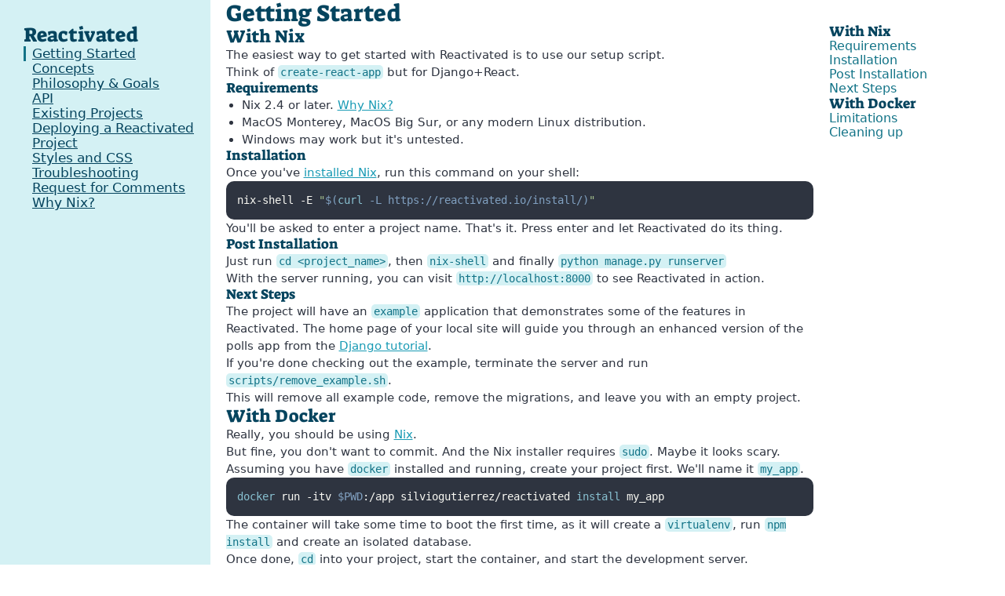

--- FILE ---
content_type: text/html; charset=utf-8
request_url: https://www.reactivated.io/documentation/getting-started/
body_size: 5962
content:
<!DOCTYPE html><html><head><meta charSet="utf-8"/><meta name="viewport" content="width=device-width, initial-scale=1"/><link rel="stylesheet" href="/static/dist/index.css" data-precedence="default"/><link rel="modulepreload" fetchPriority="low" href="/static/dist/index.js"/><link rel="preconnect" href="https://fonts.googleapis.com"/><link rel="apple-touch-icon" sizes="180x180" href="/static/apple-touch-icon.png"/><link rel="icon" type="image/png" sizes="32x32" href="/static/favicon-32x32.png"/><link rel="icon" type="image/png" sizes="16x16" href="/static/favicon-16x16.png"/><title>Getting Started | Reactivated</title></head><body><div class="_1ems1wpc"><aside class="_1ems1wpb"><label class="_1ems1wpa" for="menu"><svg xmlns="http://www.w3.org/2000/svg" width="2em" height="2em" viewBox="0 0 20 20"><path d="M17.5 6h-15a.5.5 0 010-1h15a.5.5 0 010 1zM17.5 11h-15a.5.5 0 010-1h15a.5.5 0 010 1zM17.5 16h-15a.5.5 0 010-1h15a.5.5 0 010 1z"></path></svg></label><input type="checkbox" id="menu" style="display:none"/><ul class="_1ems1wph"><li><h1><a href="/" style="color:#05445E;text-decoration:none">Reactivated</a></h1></li><li style="padding-left:8px;border-color:#127387;border-left-width:3px;border-left-style:solid"><a style="color:#05445E" href="/documentation/getting-started/">Getting Started</a></li><li style="padding-left:8px;border-color:#D4F1F4;border-left-width:3px;border-left-style:solid"><a style="color:#05445E" href="/documentation/concepts/">Concepts</a></li><li style="padding-left:8px;border-color:#D4F1F4;border-left-width:3px;border-left-style:solid"><a style="color:#05445E" href="/documentation/philosophy-goals/">Philosophy &amp; Goals</a></li><li style="padding-left:8px;border-color:#D4F1F4;border-left-width:3px;border-left-style:solid"><a style="color:#05445E" href="/documentation/api/">API</a></li><li style="padding-left:8px;border-color:#D4F1F4;border-left-width:3px;border-left-style:solid"><a style="color:#05445E" href="/documentation/existing-projects/">Existing Projects</a></li><li style="padding-left:8px;border-color:#D4F1F4;border-left-width:3px;border-left-style:solid"><a style="color:#05445E" href="/documentation/deploying/">Deploying a Reactivated Project</a></li><li style="padding-left:8px;border-color:#D4F1F4;border-left-width:3px;border-left-style:solid"><a style="color:#05445E" href="/documentation/styles/">Styles and CSS</a></li><li style="padding-left:8px;border-color:#D4F1F4;border-left-width:3px;border-left-style:solid"><a style="color:#05445E" href="/documentation/troubleshooting/">Troubleshooting</a></li><li style="padding-left:8px;border-color:#D4F1F4;border-left-width:3px;border-left-style:solid"><a style="color:#05445E" href="/documentation/rfc/">Request for Comments</a></li><li style="padding-left:8px;border-color:#D4F1F4;border-left-width:3px;border-left-style:solid"><a style="color:#05445E" href="/documentation/why-nix/">Why Nix?</a></li></ul></aside><div class="_1ems1wpd"><h1>Getting Started</h1>
<h2 id="with-nix">With Nix</h2>
<p>The easiest way to get started with Reactivated is to use our setup script.</p>
<p>Think of <code class="_1ems1wpg" node="[object Object]">create-react-app</code> but for Django+React.</p>
<h3 id="requirements">Requirements</h3>
<ul>
<li>Nix 2.4 or later. <a href="/documentation/why-nix/">Why Nix?</a></li>
<li>MacOS Monterey, MacOS Big Sur, or any modern Linux distribution.</li>
<li>Windows may work but it&#x27;s untested.</li>
</ul>
<h3 id="installation">Installation</h3>
<p>Once you&#x27;ve <a href="https://nixos.org/download.html">installed Nix</a>, run this command on your
shell:</p>
<pre><div style="max-width:100%;overflow:auto"><pre style="color:#f8f8f2;background:#2E3440;font-family:&quot;Fira Code&quot;, Consolas, Monaco, &#x27;Andale Mono&#x27;, &#x27;Ubuntu Mono&#x27;, monospace;text-align:left;white-space:pre;word-spacing:normal;word-break:normal;word-wrap:normal;line-height:1.5;-moz-tab-size:4;-o-tab-size:4;tab-size:4;-webkit-hyphens:none;-moz-hyphens:none;-ms-hyphens:none;hyphens:none;padding:1em;margin:.5em 0;overflow:auto;border-radius:10px;font-size:14px"><code class="language-bash" style="white-space:pre;color:#f8f8f2;background:none;font-family:&quot;Fira Code&quot;, Consolas, Monaco, &#x27;Andale Mono&#x27;, &#x27;Ubuntu Mono&#x27;, monospace;text-align:left;word-spacing:normal;word-break:normal;word-wrap:normal;line-height:1.5;-moz-tab-size:4;-o-tab-size:4;tab-size:4;-webkit-hyphens:none;-moz-hyphens:none;-ms-hyphens:none;hyphens:none"><span>nix-shell -E </span><span class="token" style="color:#A3BE8C">&quot;</span><span class="token" style="color:#81A1C1">$(</span><span class="token" style="color:#88C0D0">curl</span><span class="token" style="color:#81A1C1"> -L https://reactivated.io/install/</span><span class="token" style="color:#81A1C1">)</span><span class="token" style="color:#A3BE8C">&quot;</span></code></pre></div></pre>
<p>You&#x27;ll be asked to enter a project name. That&#x27;s it. Press enter and let Reactivated do
its thing.</p>
<h3 id="post-installation">Post Installation</h3>
<p>Just run <code class="_1ems1wpg" node="[object Object]">cd &lt;project_name&gt;</code>, then <code class="_1ems1wpg" node="[object Object]">nix-shell</code> and finally <code class="_1ems1wpg" node="[object Object]">python manage.py runserver</code></p>
<p>With the server running, you can visit <code class="_1ems1wpg" node="[object Object]">http://localhost:8000</code> to see Reactivated in
action.</p>
<h3 id="next-steps">Next Steps</h3>
<p>The project will have an <code class="_1ems1wpg" node="[object Object]">example</code> application that demonstrates some of the features in
Reactivated. The home page of your local site will guide you through an enhanced version
of the polls app from the
<a href="https://docs.djangoproject.com/en/dev/intro/tutorial01/">Django tutorial</a>.</p>
<p>If you&#x27;re done checking out the example, terminate the server and run
<code class="_1ems1wpg" node="[object Object]">scripts/remove_example.sh</code>.</p>
<p>This will remove all example code, remove the migrations, and leave you with an empty
project.</p>
<h2 id="with-docker">With Docker</h2>
<p>Really, you should be using <a href="/documentation/why-nix/">Nix</a>.</p>
<p>But fine, you don&#x27;t want to commit. And the Nix installer requires <code class="_1ems1wpg" node="[object Object]">sudo</code>. Maybe it
looks scary.</p>
<p>Assuming you have <code class="_1ems1wpg" node="[object Object]">docker</code> installed and running, create your project first. We&#x27;ll name
it <code class="_1ems1wpg" node="[object Object]">my_app</code>.</p>
<pre><div style="max-width:100%;overflow:auto"><pre style="color:#f8f8f2;background:#2E3440;font-family:&quot;Fira Code&quot;, Consolas, Monaco, &#x27;Andale Mono&#x27;, &#x27;Ubuntu Mono&#x27;, monospace;text-align:left;white-space:pre;word-spacing:normal;word-break:normal;word-wrap:normal;line-height:1.5;-moz-tab-size:4;-o-tab-size:4;tab-size:4;-webkit-hyphens:none;-moz-hyphens:none;-ms-hyphens:none;hyphens:none;padding:1em;margin:.5em 0;overflow:auto;border-radius:10px;font-size:14px"><code class="language-bash" style="white-space:pre;color:#f8f8f2;background:none;font-family:&quot;Fira Code&quot;, Consolas, Monaco, &#x27;Andale Mono&#x27;, &#x27;Ubuntu Mono&#x27;, monospace;text-align:left;word-spacing:normal;word-break:normal;word-wrap:normal;line-height:1.5;-moz-tab-size:4;-o-tab-size:4;tab-size:4;-webkit-hyphens:none;-moz-hyphens:none;-ms-hyphens:none;hyphens:none"><span class="token" style="color:#88C0D0">docker</span><span> run -itv </span><span class="token environment" style="color:#81A1C1">$PWD</span><span>:/app silviogutierrez/reactivated </span><span class="token" style="color:#88C0D0">install</span><span> my_app</span></code></pre></div></pre>
<p>The container will take some time to boot the first time, as it will create a
<code class="_1ems1wpg" node="[object Object]">virtualenv</code>, run <code class="_1ems1wpg" node="[object Object]">npm install</code> and create an isolated database.</p>
<p>Once done, <code class="_1ems1wpg" node="[object Object]">cd</code> into your project, start the container, and start the development
server.</p>
<pre><div style="max-width:100%;overflow:auto"><pre style="color:#f8f8f2;background:#2E3440;font-family:&quot;Fira Code&quot;, Consolas, Monaco, &#x27;Andale Mono&#x27;, &#x27;Ubuntu Mono&#x27;, monospace;text-align:left;white-space:pre;word-spacing:normal;word-break:normal;word-wrap:normal;line-height:1.5;-moz-tab-size:4;-o-tab-size:4;tab-size:4;-webkit-hyphens:none;-moz-hyphens:none;-ms-hyphens:none;hyphens:none;padding:1em;margin:.5em 0;overflow:auto;border-radius:10px;font-size:14px"><code class="language-bash" style="white-space:pre;color:#f8f8f2;background:none;font-family:&quot;Fira Code&quot;, Consolas, Monaco, &#x27;Andale Mono&#x27;, &#x27;Ubuntu Mono&#x27;, monospace;text-align:left;word-spacing:normal;word-break:normal;word-wrap:normal;line-height:1.5;-moz-tab-size:4;-o-tab-size:4;tab-size:4;-webkit-hyphens:none;-moz-hyphens:none;-ms-hyphens:none;hyphens:none"><span class="token" style="color:#88C0D0">cd</span><span> my_app
</span><span></span><span class="token" style="color:#88C0D0">docker</span><span> run -itp </span><span class="token" style="color:#B48EAD">8000</span><span>:8000 -v </span><span class="token environment" style="color:#81A1C1">$PWD</span><span>:/app --name my_app silviogutierrez/reactivated nix-shell
</span><span>python manage.py runserver </span><span class="token" style="color:#B48EAD">0.0</span><span>.0.0:8000</span></code></pre></div></pre>
<p>On your host machine, you should be able to visit <code class="_1ems1wpg" node="[object Object]">localhost:8000</code> and see Reactivated
in action.</p>
<h3 id="limitations">Limitations</h3>
<p>On MacOS, the filesystem operations will be slow. This
<a href="https://www.docker.com/blog/speed-boost-achievement-unlocked-on-docker-desktop-4-6-for-mac/">may improve</a>
in the future.</p>
<p>To visit the site on the host machine, you <em>must</em> bind to <code class="_1ems1wpg" node="[object Object]">0.0.0.0</code> manually. By
default, <code class="_1ems1wpg" node="[object Object]">runserver</code> without a port will bind to <code class="_1ems1wpg" node="[object Object]">localhost</code> and will not let outside
hosts, including the host machine, reach the site.</p>
<p>And you&#x27;ll need to run <code class="_1ems1wpg" node="[object Object]">manage.py</code> shell commands in the <em>same</em> container instance, like
so:</p>
<pre><div style="max-width:100%;overflow:auto"><pre style="color:#f8f8f2;background:#2E3440;font-family:&quot;Fira Code&quot;, Consolas, Monaco, &#x27;Andale Mono&#x27;, &#x27;Ubuntu Mono&#x27;, monospace;text-align:left;white-space:pre;word-spacing:normal;word-break:normal;word-wrap:normal;line-height:1.5;-moz-tab-size:4;-o-tab-size:4;tab-size:4;-webkit-hyphens:none;-moz-hyphens:none;-ms-hyphens:none;hyphens:none;padding:1em;margin:.5em 0;overflow:auto;border-radius:10px;font-size:14px"><code class="language-bash" style="white-space:pre;color:#f8f8f2;background:none;font-family:&quot;Fira Code&quot;, Consolas, Monaco, &#x27;Andale Mono&#x27;, &#x27;Ubuntu Mono&#x27;, monospace;text-align:left;word-spacing:normal;word-break:normal;word-wrap:normal;line-height:1.5;-moz-tab-size:4;-o-tab-size:4;tab-size:4;-webkit-hyphens:none;-moz-hyphens:none;-ms-hyphens:none;hyphens:none"><span class="token" style="color:#88C0D0">docker</span><span> </span><span class="token" style="color:#88C0D0">exec</span><span> -it my_app nix-shell
</span>
<span></span><span class="token" style="color:#636f88"># Once inside nix-shell</span><span>
</span>python manage.py migrate
<!-- -->python manage.py check</code></pre></div></pre>
<h3 id="cleaning-up">Cleaning up</h3>
<p>When you&#x27;re done using Docker, you can stop the container like so:</p>
<pre><div style="max-width:100%;overflow:auto"><pre style="color:#f8f8f2;background:#2E3440;font-family:&quot;Fira Code&quot;, Consolas, Monaco, &#x27;Andale Mono&#x27;, &#x27;Ubuntu Mono&#x27;, monospace;text-align:left;white-space:pre;word-spacing:normal;word-break:normal;word-wrap:normal;line-height:1.5;-moz-tab-size:4;-o-tab-size:4;tab-size:4;-webkit-hyphens:none;-moz-hyphens:none;-ms-hyphens:none;hyphens:none;padding:1em;margin:.5em 0;overflow:auto;border-radius:10px;font-size:14px"><code class="language-bash" style="white-space:pre;color:#f8f8f2;background:none;font-family:&quot;Fira Code&quot;, Consolas, Monaco, &#x27;Andale Mono&#x27;, &#x27;Ubuntu Mono&#x27;, monospace;text-align:left;word-spacing:normal;word-break:normal;word-wrap:normal;line-height:1.5;-moz-tab-size:4;-o-tab-size:4;tab-size:4;-webkit-hyphens:none;-moz-hyphens:none;-ms-hyphens:none;hyphens:none"><span class="token" style="color:#88C0D0">docker</span><span> remove -f my_app</span></code></pre></div></pre>
<p>Your files and project will stay behind for future use.</p></div><div style="padding-top:30px;padding-right:30px;width:250px" class="_1ems1wp0"><div class="_1ems1wpe"><h2><a href="#with-nix">With Nix</a></h2>
<h3><a href="#requirements">Requirements</a></h3>
<h3><a href="#installation">Installation</a></h3>
<h3><a href="#post-installation">Post Installation</a></h3>
<h3><a href="#next-steps">Next Steps</a></h3>
<h2><a href="#with-docker">With Docker</a></h2>
<h3><a href="#limitations">Limitations</a></h3>
<h3><a href="#cleaning-up">Cleaning up</a></h3></div></div></div><script id="_R_">
        window.__PRELOADED_PROPS__ = {"content":"# Getting Started\n\n## With Nix\n\nThe easiest way to get started with Reactivated is to use our setup script.\n\nThink of `create-react-app` but for Django+React.\n\n### Requirements\n\n-   Nix 2.4 or later. [Why Nix?](/documentation/why-nix/)\n-   MacOS Monterey, MacOS Big Sur, or any modern Linux distribution.\n-   Windows may work but it's untested.\n\n### Installation\n\nOnce you've [installed Nix](https://nixos.org/download.html), run this command on your\nshell:\n\n```bash\nnix-shell -E \"$(curl -L https://reactivated.io/install/)\"\n```\n\nYou'll be asked to enter a project name. That's it. Press enter and let Reactivated do\nits thing.\n\n### Post Installation\n\nJust run `cd \u003cproject_name>`, then `nix-shell` and finally `python manage.py runserver`\n\nWith the server running, you can visit `http://localhost:8000` to see Reactivated in\naction.\n\n### Next Steps\n\nThe project will have an `example` application that demonstrates some of the features in\nReactivated. The home page of your local site will guide you through an enhanced version\nof the polls app from the\n[Django tutorial](https://docs.djangoproject.com/en/dev/intro/tutorial01/).\n\nIf you're done checking out the example, terminate the server and run\n`scripts/remove_example.sh`.\n\nThis will remove all example code, remove the migrations, and leave you with an empty\nproject.\n\n## With Docker\n\nReally, you should be using [Nix](/documentation/why-nix/).\n\nBut fine, you don't want to commit. And the Nix installer requires `sudo`. Maybe it\nlooks scary.\n\nAssuming you have `docker` installed and running, create your project first. We'll name\nit `my_app`.\n\n```bash\ndocker run -itv $PWD:/app silviogutierrez/reactivated install my_app\n```\n\nThe container will take some time to boot the first time, as it will create a\n`virtualenv`, run `npm install` and create an isolated database.\n\nOnce done, `cd` into your project, start the container, and start the development\nserver.\n\n```bash\ncd my_app\ndocker run -itp 8000:8000 -v $PWD:/app --name my_app silviogutierrez/reactivated nix-shell\npython manage.py runserver 0.0.0.0:8000\n```\n\nOn your host machine, you should be able to visit `localhost:8000` and see Reactivated\nin action.\n\n### Limitations\n\nOn MacOS, the filesystem operations will be slow. This\n[may improve](https://www.docker.com/blog/speed-boost-achievement-unlocked-on-docker-desktop-4-6-for-mac/)\nin the future.\n\nTo visit the site on the host machine, you _must_ bind to `0.0.0.0` manually. By\ndefault, `runserver` without a port will bind to `localhost` and will not let outside\nhosts, including the host machine, reach the site.\n\nAnd you'll need to run `manage.py` shell commands in the _same_ container instance, like\nso:\n\n```bash\ndocker exec -it my_app nix-shell\n\n# Once inside nix-shell\npython manage.py migrate\npython manage.py check\n```\n\n### Cleaning up\n\nWhen you're done using Docker, you can stop the container like so:\n\n```bash\ndocker remove -f my_app\n```\n\nYour files and project will stay behind for future use.\n","toc":[["getting-started","Getting Started"],["concepts","Concepts"],["philosophy-goals","Philosophy & Goals"],["api","API"],["existing-projects","Existing Projects"],["deploying","Deploying a Reactivated Project"],["styles","Styles and CSS"],["troubleshooting","Troubleshooting"],["rfc","Request for Comments"],["why-nix","Why Nix?"]],"path":"/documentation/getting-started/"};
        window.__PRELOADED_CONTEXT__ = {"template_name":"Documentation","messages":[],"csrf_token":"PsjMzVKQfFBzEwtstFMz5r37BYawmSJdMRWA1wIdtzUNozjFlzFhmMY3pbUxajYw","request":{"path":"/documentation/getting-started/","url":"https://www.reactivated.io/documentation/getting-started/","csp_nonce":null},"STATIC_URL":"/static/"};
        </script><script type="module" src="/static/dist/index.js" async=""></script></body></html>

--- FILE ---
content_type: text/css
request_url: https://www.reactivated.io/static/dist/index.css
body_size: 24089
content:
@font-face{font-family:Suez One;font-style:normal;font-weight:400;font-display:swap;src:url([data-uri]) format("woff2");unicode-range:U+0100-024F,U+0259,U+1E00-1EFF,U+2020,U+20A0-20AB,U+20AD-20CF,U+2113,U+2C60-2C7F,U+A720-A7FF}@font-face{font-family:Suez One;font-style:normal;font-weight:400;font-display:swap;src:url([data-uri]) format("woff2");unicode-range:U+0000-00FF,U+0131,U+0152-0153,U+02BB-02BC,U+02C6,U+02DA,U+02DC,U+2000-206F,U+2074,U+20AC,U+2122,U+2191,U+2193,U+2212,U+2215,U+FEFF,U+FFFD}*,*:before,*:after{box-sizing:border-box}html{line-height:1.15;height:100%}body{color:#2e3440;font-family:-apple-system,system-ui,BlinkMacSystemFont,Segoe UI,Roboto,Helvetica Neue,Arial,sans-serif;height:100%;margin:0;font-size:15px}a{color:#189ab4}h1,h2,h3,h4,h5,h6,p,ul{padding:0;margin:0;font-weight:400;list-style-type:none}h1,h2,h3,h4,h5,h6{color:#05445e;font-family:Suez One,serif}hr{border-color:#05445e;border-width:.5px;border-style:solid;margin:0}input[type=text]{font:inherit;padding:10px;border:1px solid #ccc;width:100%}pre{margin:0!important;padding:0;border-radius:15px}#root{display:flex;flex-direction:column;height:100%}._1ems1wp1{border:1px solid #bbb;border-radius:5px;padding:20px}._1ems1wp2{border-width:2px;border-style:solid;border-color:#05445e;border-radius:5px;background-color:#05445e;padding:10px 15px;font:inherit;text-transform:lowercase;font-weight:700;cursor:pointer;text-decoration:none;color:#fff;display:flex;align-items:center}._1ems1wp3{display:flex;gap:15px;padding-left:50px;padding-right:50px}._1ems1wp3 p{font-size:17px}._1ems1wp3>*{flex:1;display:flex;flex-direction:column;gap:15px;justify-content:center;text-align:center}._1ems1wp4{margin:0;padding:15px;font-size:14px;font-family:Consolas,Monaco,Andale Mono,Ubuntu Mono,monospace;background-color:#c7e7eb;inline-size:min-content;border-radius:10px;color:#05445e;line-height:1.5;overflow:hidden;max-width:100%;text-overflow:ellipsis}._1ems1wp5{display:flex;flex-direction:column;gap:5px}._1ems1wp6{max-width:1200px;margin:0 auto;padding:100px 20px 75px;display:flex;gap:30px}._1ems1wp7{display:flex;gap:15px}._1ems1wp8{display:flex;padding-left:40px;padding-right:40px;gap:30px}._1ems1wp8>*{width:100%;display:flex;flex-direction:column;gap:10px}._1ems1wp9{padding-left:50px;padding-right:50px;display:flex}._1ems1wp9>*{width:100%;display:flex;flex-direction:column;gap:10px;text-align:center}._1ems1wpa{background:#fff;border-radius:50%;width:40px;height:40px;display:flex;justify-content:center;align-items:center;border:0;cursor:pointer;box-shadow:0 4px 8px #0e0e2133}._1ems1wpb{width:300px;background-color:#d4f1f4;padding:30px 10px;position:relative}._1ems1wpc{display:flex;flex:1}._1ems1wpd{display:flex;flex-direction:column;gap:15px;flex:1;max-width:800px;margin:0 auto;padding-left:20px;padding-right:20px}._1ems1wpd blockquote{border-left:5px;border-left-style:solid;border-left-color:#127387;margin:0;padding:15px 20px}._1ems1wpd ul{list-style-type:disc;margin-left:20px;line-height:22px}._1ems1wpd p{line-height:22px}._1ems1wpe{display:flex;flex-direction:column;position:sticky;top:30px;gap:10px}._1ems1wpe a{text-decoration:none}._1ems1wpe h2 a{color:#05445e}._1ems1wpe h2{color:#05445e;font-size:18px}._1ems1wpe h3 a{color:#127387}._1ems1wpe h3{font-family:inherit;font-size:16px;color:#127387}._1ems1wpf{border-color:#edbc9b!important;background-color:#fdf6f2}._1ems1wpg{font-family:Consolas,Monaco,Andale Mono,Ubuntu Mono,monospace;padding:1px 3px;font-size:14px;border-radius:5px;background-color:#d4f1f4;color:#127387}._1ems1wpf ._1ems1wpg{color:#b15a20;background-color:#f8e5d8}._1ems1wph{display:flex;flex-direction:column;flex:1;gap:20px;margin-left:20px;font-size:17px}h3 ._1ems1wpg{font-size:18px}._1ems1wpf a{color:#b15a20}@media (max-width: 1200px){._1ems1wp0{display:none!important}._1ems1wp3{flex-direction:column;padding-left:0;padding-right:0}._1ems1wp6{flex-direction:column;padding-top:20px;padding-bottom:20px}._1ems1wp7{justify-content:center}._1ems1wp8{flex-direction:column;padding:0}._1ems1wp9{flex-direction:column;gap:15px}._1ems1wpb{padding:15px;display:flex;width:auto}._1ems1wpc{flex-direction:column}._1ems1wpd{max-width:100%}._1ems1wph{margin-left:-10px;align-items:center;gap:10px}#menu:not(:checked)~._1ems1wph{display:none!important}}@media (min-width: 1201px){._1ems1wpa{display:none!important}}


--- FILE ---
content_type: text/javascript
request_url: https://www.reactivated.io/static/dist/index.js
body_size: 4474
content:
var Q=(t,e)=>()=>(e||t((e={exports:{}}).exports,e),e.exports);var At=Q((Pt,A)=>{function X(t){return t&&t.__esModule&&Object.prototype.hasOwnProperty.call(t,"default")?t.default:t}var g={};/**
 * @license React
 * react-jsx-runtime.production.js
 *
 * Copyright (c) Meta Platforms, Inc. and affiliates.
 *
 * This source code is licensed under the MIT license found in the
 * LICENSE file in the root directory of this source tree.
 */var Z=Symbol.for("react.transitional.element"),F=Symbol.for("react.fragment");function U(t,e,n){var r=null;if(n!==void 0&&(r=""+n),e.key!==void 0&&(r=""+e.key),"key"in e){n={};for(var u in e)u!=="key"&&(n[u]=e[u])}else n=e;return e=n.ref,{$$typeof:Z,type:t,key:r,ref:e!==void 0?e:null,props:n}}g.Fragment=F;g.jsx=U;g.jsxs=U;var D={exports:{}},o={};/**
 * @license React
 * react.production.js
 *
 * Copyright (c) Meta Platforms, Inc. and affiliates.
 *
 * This source code is licensed under the MIT license found in the
 * LICENSE file in the root directory of this source tree.
 */var O=Symbol.for("react.transitional.element"),K=Symbol.for("react.portal"),V=Symbol.for("react.fragment"),tt=Symbol.for("react.strict_mode"),et=Symbol.for("react.profiler"),nt=Symbol.for("react.consumer"),rt=Symbol.for("react.context"),ut=Symbol.for("react.forward_ref"),ot=Symbol.for("react.suspense"),st=Symbol.for("react.memo"),W=Symbol.for("react.lazy"),ft=Symbol.for("react.activity"),M=Symbol.iterator;function it(t){return t===null||typeof t!="object"?null:(t=M&&t[M]||t["@@iterator"],typeof t=="function"?t:null)}var b={isMounted:function(){return!1},enqueueForceUpdate:function(){},enqueueReplaceState:function(){},enqueueSetState:function(){}},q=Object.assign,z={};function y(t,e,n){this.props=t,this.context=e,this.refs=z,this.updater=n||b}y.prototype.isReactComponent={};y.prototype.setState=function(t,e){if(typeof t!="object"&&typeof t!="function"&&t!=null)throw Error("takes an object of state variables to update or a function which returns an object of state variables.");this.updater.enqueueSetState(this,t,e,"setState")};y.prototype.forceUpdate=function(t){this.updater.enqueueForceUpdate(this,t,"forceUpdate")};function G(){}G.prototype=y.prototype;function P(t,e,n){this.props=t,this.context=e,this.refs=z,this.updater=n||b}var j=P.prototype=new G;j.constructor=P;q(j,y.prototype);j.isPureReactComponent=!0;var k=Array.isArray;function h(){}var i={H:null,A:null,T:null,S:null},B=Object.prototype.hasOwnProperty;function $(t,e,n){var r=n.ref;return{$$typeof:O,type:t,key:e,ref:r!==void 0?r:null,props:n}}function ct(t,e){return $(t.type,e,t.props)}function N(t){return typeof t=="object"&&t!==null&&t.$$typeof===O}function at(t){var e={"=":"=0",":":"=2"};return"$"+t.replace(/[=:]/g,function(n){return e[n]})}var Y=/\/+/g;function C(t,e){return typeof t=="object"&&t!==null&&t.key!=null?at(""+t.key):e.toString(36)}function lt(t){switch(t.status){case"fulfilled":return t.value;case"rejected":throw t.reason;default:switch(typeof t.status=="string"?t.then(h,h):(t.status="pending",t.then(function(e){t.status==="pending"&&(t.status="fulfilled",t.value=e)},function(e){t.status==="pending"&&(t.status="rejected",t.reason=e)})),t.status){case"fulfilled":return t.value;case"rejected":throw t.reason}}throw t}function v(t,e,n,r,u){var s=typeof t;(s==="undefined"||s==="boolean")&&(t=null);var f=!1;if(t===null)f=!0;else switch(s){case"bigint":case"string":case"number":f=!0;break;case"object":switch(t.$$typeof){case O:case K:f=!0;break;case W:return f=t._init,v(f(t._payload),e,n,r,u)}}if(f)return u=u(t),f=r===""?"."+C(t,0):r,k(u)?(n="",f!=null&&(n=f.replace(Y,"$&/")+"/"),v(u,e,n,"",function(p){return p})):u!=null&&(N(u)&&(u=ct(u,n+(u.key==null||t&&t.key===u.key?"":(""+u.key).replace(Y,"$&/")+"/")+f)),e.push(u)),1;f=0;var a=r===""?".":r+":";if(k(t))for(var c=0;c<t.length;c++)r=t[c],s=a+C(r,c),f+=v(r,e,n,s,u);else if(c=it(t),typeof c=="function")for(t=c.call(t),c=0;!(r=t.next()).done;)r=r.value,s=a+C(r,c++),f+=v(r,e,n,s,u);else if(s==="object"){if(typeof t.then=="function")return v(lt(t),e,n,r,u);throw e=String(t),Error("Objects are not valid as a React child (found: "+(e==="[object Object]"?"object with keys {"+Object.keys(t).join(", ")+"}":e)+"). If you meant to render a collection of children, use an array instead.")}return f}function m(t,e,n){if(t==null)return t;var r=[],u=0;return v(t,r,"","",function(s){return e.call(n,s,u++)}),r}function pt(t){if(t._status===-1){var e=t._result;e=e(),e.then(function(n){(t._status===0||t._status===-1)&&(t._status=1,t._result=n)},function(n){(t._status===0||t._status===-1)&&(t._status=2,t._result=n)}),t._status===-1&&(t._status=0,t._result=e)}if(t._status===1)return t._result.default;throw t._result}var I=typeof reportError=="function"?reportError:function(t){if(typeof window=="object"&&typeof window.ErrorEvent=="function"){var e=new window.ErrorEvent("error",{bubbles:!0,cancelable:!0,message:typeof t=="object"&&t!==null&&typeof t.message=="string"?String(t.message):String(t),error:t});if(!window.dispatchEvent(e))return}else if(typeof process=="object"&&typeof process.emit=="function"){process.emit("uncaughtException",t);return}console.error(t)},_t={map:m,forEach:function(t,e,n){m(t,function(){e.apply(this,arguments)},n)},count:function(t){var e=0;return m(t,function(){e++}),e},toArray:function(t){return m(t,function(e){return e})||[]},only:function(t){if(!N(t))throw Error("React.Children.only expected to receive a single React element child.");return t}};o.Activity=ft;o.Children=_t;o.Component=y;o.Fragment=V;o.Profiler=et;o.PureComponent=P;o.StrictMode=tt;o.Suspense=ot;o.__CLIENT_INTERNALS_DO_NOT_USE_OR_WARN_USERS_THEY_CANNOT_UPGRADE=i;o.__COMPILER_RUNTIME={__proto__:null,c:function(t){return i.H.useMemoCache(t)}};o.cache=function(t){return function(){return t.apply(null,arguments)}};o.cacheSignal=function(){return null};o.cloneElement=function(t,e,n){if(t==null)throw Error("The argument must be a React element, but you passed "+t+".");var r=q({},t.props),u=t.key;if(e!=null)for(s in e.key!==void 0&&(u=""+e.key),e)!B.call(e,s)||s==="key"||s==="__self"||s==="__source"||s==="ref"&&e.ref===void 0||(r[s]=e[s]);var s=arguments.length-2;if(s===1)r.children=n;else if(1<s){for(var f=Array(s),a=0;a<s;a++)f[a]=arguments[a+2];r.children=f}return $(t.type,u,r)};o.createContext=function(t){return t={$$typeof:rt,_currentValue:t,_currentValue2:t,_threadCount:0,Provider:null,Consumer:null},t.Provider=t,t.Consumer={$$typeof:nt,_context:t},t};o.createElement=function(t,e,n){var r,u={},s=null;if(e!=null)for(r in e.key!==void 0&&(s=""+e.key),e)B.call(e,r)&&r!=="key"&&r!=="__self"&&r!=="__source"&&(u[r]=e[r]);var f=arguments.length-2;if(f===1)u.children=n;else if(1<f){for(var a=Array(f),c=0;c<f;c++)a[c]=arguments[c+2];u.children=a}if(t&&t.defaultProps)for(r in f=t.defaultProps,f)u[r]===void 0&&(u[r]=f[r]);return $(t,s,u)};o.createRef=function(){return{current:null}};o.forwardRef=function(t){return{$$typeof:ut,render:t}};o.isValidElement=N;o.lazy=function(t){return{$$typeof:W,_payload:{_status:-1,_result:t},_init:pt}};o.memo=function(t,e){return{$$typeof:st,type:t,compare:e===void 0?null:e}};o.startTransition=function(t){var e=i.T,n={};i.T=n;try{var r=t(),u=i.S;u!==null&&u(n,r),typeof r=="object"&&r!==null&&typeof r.then=="function"&&r.then(h,I)}catch(s){I(s)}finally{e!==null&&n.types!==null&&(e.types=n.types),i.T=e}};o.unstable_useCacheRefresh=function(){return i.H.useCacheRefresh()};o.use=function(t){return i.H.use(t)};o.useActionState=function(t,e,n){return i.H.useActionState(t,e,n)};o.useCallback=function(t,e){return i.H.useCallback(t,e)};o.useContext=function(t){return i.H.useContext(t)};o.useDebugValue=function(){};o.useDeferredValue=function(t,e){return i.H.useDeferredValue(t,e)};o.useEffect=function(t,e){return i.H.useEffect(t,e)};o.useEffectEvent=function(t){return i.H.useEffectEvent(t)};o.useId=function(){return i.H.useId()};o.useImperativeHandle=function(t,e,n){return i.H.useImperativeHandle(t,e,n)};o.useInsertionEffect=function(t,e){return i.H.useInsertionEffect(t,e)};o.useLayoutEffect=function(t,e){return i.H.useLayoutEffect(t,e)};o.useMemo=function(t,e){return i.H.useMemo(t,e)};o.useOptimistic=function(t,e){return i.H.useOptimistic(t,e)};o.useReducer=function(t,e,n){return i.H.useReducer(t,e,n)};o.useRef=function(t){return i.H.useRef(t)};o.useState=function(t){return i.H.useState(t)};o.useSyncExternalStore=function(t,e,n){return i.H.useSyncExternalStore(t,e,n)};o.useTransition=function(){return i.H.useTransition()};o.version="19.2.3";D.exports=o;var Et=D.exports;const vt=X(Et);vt.createContext(null);function R(){}function x(){return typeof WeakMap<"u"?new WeakMap:yt()}function yt(){return{add:R,delete:R,get:R,set:R,has:function(t){return!1}}}var Tt=Object.prototype.hasOwnProperty,S=function(t,e){return Tt.call(t,e)};function w(t,e){for(var n in e)S(e,n)&&(t[n]=e[n]);return t}var mt=/^[ \t]*(?:\r\n|\r|\n)/,Rt=/(?:\r\n|\r|\n)[ \t]*$/,dt=/^(?:[\r\n]|$)/,Ct=/(?:\r\n|\r|\n)([ \t]*)(?:[^ \t\r\n]|$)/,wt=/^[ \t]*[\r\n][ \t\r\n]*$/;function L(t,e,n){var r=0,u=t[0].match(Ct);u&&(r=u[1].length);var s="(\\r\\n|\\r|\\n).{0,"+r+"}",f=new RegExp(s,"g");e&&(t=t.slice(1));var a=n.newline,c=n.trimLeadingNewline,p=n.trimTrailingNewline,T=typeof a=="string",_=t.length,d=t.map(function(l,H){return l=l.replace(f,"$1"),H===0&&c&&(l=l.replace(mt,"")),H===_-1&&p&&(l=l.replace(Rt,"")),T&&(l=l.replace(/\r\n|\n|\r/g,function(gt){return a})),l});return d}function ht(t,e){for(var n="",r=0,u=t.length;r<u;r++)n+=t[r],r<u-1&&(n+=e[r]);return n}function St(t){return S(t,"raw")&&S(t,"length")}function J(t){var e=x(),n=x();function r(s){for(var f=[],a=1;a<arguments.length;a++)f[a-1]=arguments[a];if(St(s)){var c=s,p=(f[0]===r||f[0]===E)&&wt.test(c[0])&&dt.test(c[1]),T=p?n:e,_=T.get(c);if(_||(_=L(c,p,t),T.set(c,_)),f.length===0)return _[0];var d=ht(_,p?f.slice(1):f);return d}else return J(w(w({},t),s||{}))}var u=w(r,{string:function(s){return L([s],!1,t)[0]}});return u}var E=J({trimLeadingNewline:!0,trimTrailingNewline:!0});if(typeof A<"u")try{A.exports=E,Object.defineProperty(E,"__esModule",{value:!0}),E.default=E,E.outdent=E}catch{}});export default At();
//# sourceMappingURL=index.js.map
